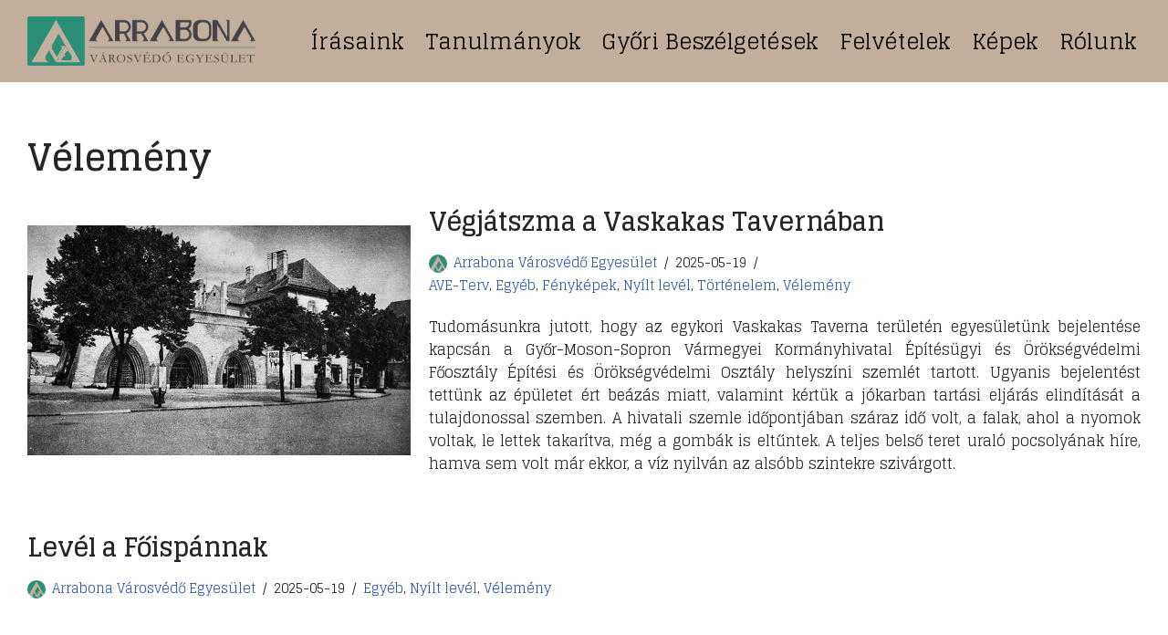

--- FILE ---
content_type: text/html; charset=UTF-8
request_url: https://arrabona-varosvedo.hu/category/velemeny/
body_size: 22994
content:
<!DOCTYPE html>
<html lang="hu">

<head>
	
	<meta charset="UTF-8">
	<meta name="viewport" content="width=device-width, initial-scale=1, minimum-scale=1">
	<link rel="profile" href="http://gmpg.org/xfn/11">
		<title>Vélemény &#8211; ARRABONA Városvédő Egyesület</title>
<meta name='robots' content='max-image-preview:large' />
<link rel='dns-prefetch' href='//fonts.googleapis.com' />
<link rel="alternate" type="application/rss+xml" title="ARRABONA Városvédő Egyesület &raquo; hírcsatorna" href="https://arrabona-varosvedo.hu/feed/" />
<link rel="alternate" type="application/rss+xml" title="ARRABONA Városvédő Egyesület &raquo; hozzászólás hírcsatorna" href="https://arrabona-varosvedo.hu/comments/feed/" />
<link rel="alternate" type="application/rss+xml" title="ARRABONA Városvédő Egyesület &raquo; Vélemény kategória hírcsatorna" href="https://arrabona-varosvedo.hu/category/velemeny/feed/" />
<style id='wp-img-auto-sizes-contain-inline-css' type='text/css'>
img:is([sizes=auto i],[sizes^="auto," i]){contain-intrinsic-size:3000px 1500px}
/*# sourceURL=wp-img-auto-sizes-contain-inline-css */
</style>
<style id='wp-emoji-styles-inline-css' type='text/css'>

	img.wp-smiley, img.emoji {
		display: inline !important;
		border: none !important;
		box-shadow: none !important;
		height: 1em !important;
		width: 1em !important;
		margin: 0 0.07em !important;
		vertical-align: -0.1em !important;
		background: none !important;
		padding: 0 !important;
	}
/*# sourceURL=wp-emoji-styles-inline-css */
</style>
<style id='classic-theme-styles-inline-css' type='text/css'>
/*! This file is auto-generated */
.wp-block-button__link{color:#fff;background-color:#32373c;border-radius:9999px;box-shadow:none;text-decoration:none;padding:calc(.667em + 2px) calc(1.333em + 2px);font-size:1.125em}.wp-block-file__button{background:#32373c;color:#fff;text-decoration:none}
/*# sourceURL=/wp-includes/css/classic-themes.min.css */
</style>
<link rel='stylesheet' id='wp-components-css' href='https://arrabona-varosvedo.hu/wp-includes/css/dist/components/style.min.css?ver=6.9' type='text/css' media='all' />
<link rel='stylesheet' id='wp-preferences-css' href='https://arrabona-varosvedo.hu/wp-includes/css/dist/preferences/style.min.css?ver=6.9' type='text/css' media='all' />
<link rel='stylesheet' id='wp-block-editor-css' href='https://arrabona-varosvedo.hu/wp-includes/css/dist/block-editor/style.min.css?ver=6.9' type='text/css' media='all' />
<link rel='stylesheet' id='popup-maker-block-library-style-css' href='https://arrabona-varosvedo.hu/wp-content/plugins/popup-maker/dist/packages/block-library-style.css?ver=dbea705cfafe089d65f1' type='text/css' media='all' />
<style id='global-styles-inline-css' type='text/css'>
:root{--wp--preset--aspect-ratio--square: 1;--wp--preset--aspect-ratio--4-3: 4/3;--wp--preset--aspect-ratio--3-4: 3/4;--wp--preset--aspect-ratio--3-2: 3/2;--wp--preset--aspect-ratio--2-3: 2/3;--wp--preset--aspect-ratio--16-9: 16/9;--wp--preset--aspect-ratio--9-16: 9/16;--wp--preset--color--black: #000000;--wp--preset--color--cyan-bluish-gray: #abb8c3;--wp--preset--color--white: #ffffff;--wp--preset--color--pale-pink: #f78da7;--wp--preset--color--vivid-red: #cf2e2e;--wp--preset--color--luminous-vivid-orange: #ff6900;--wp--preset--color--luminous-vivid-amber: #fcb900;--wp--preset--color--light-green-cyan: #7bdcb5;--wp--preset--color--vivid-green-cyan: #00d084;--wp--preset--color--pale-cyan-blue: #8ed1fc;--wp--preset--color--vivid-cyan-blue: #0693e3;--wp--preset--color--vivid-purple: #9b51e0;--wp--preset--color--neve-link-color: var(--nv-primary-accent);--wp--preset--color--neve-link-hover-color: var(--nv-secondary-accent);--wp--preset--color--nv-site-bg: var(--nv-site-bg);--wp--preset--color--nv-light-bg: var(--nv-light-bg);--wp--preset--color--nv-dark-bg: var(--nv-dark-bg);--wp--preset--color--neve-text-color: var(--nv-text-color);--wp--preset--color--nv-text-dark-bg: var(--nv-text-dark-bg);--wp--preset--color--nv-c-1: var(--nv-c-1);--wp--preset--color--nv-c-2: var(--nv-c-2);--wp--preset--gradient--vivid-cyan-blue-to-vivid-purple: linear-gradient(135deg,rgb(6,147,227) 0%,rgb(155,81,224) 100%);--wp--preset--gradient--light-green-cyan-to-vivid-green-cyan: linear-gradient(135deg,rgb(122,220,180) 0%,rgb(0,208,130) 100%);--wp--preset--gradient--luminous-vivid-amber-to-luminous-vivid-orange: linear-gradient(135deg,rgb(252,185,0) 0%,rgb(255,105,0) 100%);--wp--preset--gradient--luminous-vivid-orange-to-vivid-red: linear-gradient(135deg,rgb(255,105,0) 0%,rgb(207,46,46) 100%);--wp--preset--gradient--very-light-gray-to-cyan-bluish-gray: linear-gradient(135deg,rgb(238,238,238) 0%,rgb(169,184,195) 100%);--wp--preset--gradient--cool-to-warm-spectrum: linear-gradient(135deg,rgb(74,234,220) 0%,rgb(151,120,209) 20%,rgb(207,42,186) 40%,rgb(238,44,130) 60%,rgb(251,105,98) 80%,rgb(254,248,76) 100%);--wp--preset--gradient--blush-light-purple: linear-gradient(135deg,rgb(255,206,236) 0%,rgb(152,150,240) 100%);--wp--preset--gradient--blush-bordeaux: linear-gradient(135deg,rgb(254,205,165) 0%,rgb(254,45,45) 50%,rgb(107,0,62) 100%);--wp--preset--gradient--luminous-dusk: linear-gradient(135deg,rgb(255,203,112) 0%,rgb(199,81,192) 50%,rgb(65,88,208) 100%);--wp--preset--gradient--pale-ocean: linear-gradient(135deg,rgb(255,245,203) 0%,rgb(182,227,212) 50%,rgb(51,167,181) 100%);--wp--preset--gradient--electric-grass: linear-gradient(135deg,rgb(202,248,128) 0%,rgb(113,206,126) 100%);--wp--preset--gradient--midnight: linear-gradient(135deg,rgb(2,3,129) 0%,rgb(40,116,252) 100%);--wp--preset--font-size--small: 13px;--wp--preset--font-size--medium: 20px;--wp--preset--font-size--large: 36px;--wp--preset--font-size--x-large: 42px;--wp--preset--spacing--20: 0.44rem;--wp--preset--spacing--30: 0.67rem;--wp--preset--spacing--40: 1rem;--wp--preset--spacing--50: 1.5rem;--wp--preset--spacing--60: 2.25rem;--wp--preset--spacing--70: 3.38rem;--wp--preset--spacing--80: 5.06rem;--wp--preset--shadow--natural: 6px 6px 9px rgba(0, 0, 0, 0.2);--wp--preset--shadow--deep: 12px 12px 50px rgba(0, 0, 0, 0.4);--wp--preset--shadow--sharp: 6px 6px 0px rgba(0, 0, 0, 0.2);--wp--preset--shadow--outlined: 6px 6px 0px -3px rgb(255, 255, 255), 6px 6px rgb(0, 0, 0);--wp--preset--shadow--crisp: 6px 6px 0px rgb(0, 0, 0);}:where(.is-layout-flex){gap: 0.5em;}:where(.is-layout-grid){gap: 0.5em;}body .is-layout-flex{display: flex;}.is-layout-flex{flex-wrap: wrap;align-items: center;}.is-layout-flex > :is(*, div){margin: 0;}body .is-layout-grid{display: grid;}.is-layout-grid > :is(*, div){margin: 0;}:where(.wp-block-columns.is-layout-flex){gap: 2em;}:where(.wp-block-columns.is-layout-grid){gap: 2em;}:where(.wp-block-post-template.is-layout-flex){gap: 1.25em;}:where(.wp-block-post-template.is-layout-grid){gap: 1.25em;}.has-black-color{color: var(--wp--preset--color--black) !important;}.has-cyan-bluish-gray-color{color: var(--wp--preset--color--cyan-bluish-gray) !important;}.has-white-color{color: var(--wp--preset--color--white) !important;}.has-pale-pink-color{color: var(--wp--preset--color--pale-pink) !important;}.has-vivid-red-color{color: var(--wp--preset--color--vivid-red) !important;}.has-luminous-vivid-orange-color{color: var(--wp--preset--color--luminous-vivid-orange) !important;}.has-luminous-vivid-amber-color{color: var(--wp--preset--color--luminous-vivid-amber) !important;}.has-light-green-cyan-color{color: var(--wp--preset--color--light-green-cyan) !important;}.has-vivid-green-cyan-color{color: var(--wp--preset--color--vivid-green-cyan) !important;}.has-pale-cyan-blue-color{color: var(--wp--preset--color--pale-cyan-blue) !important;}.has-vivid-cyan-blue-color{color: var(--wp--preset--color--vivid-cyan-blue) !important;}.has-vivid-purple-color{color: var(--wp--preset--color--vivid-purple) !important;}.has-neve-link-color-color{color: var(--wp--preset--color--neve-link-color) !important;}.has-neve-link-hover-color-color{color: var(--wp--preset--color--neve-link-hover-color) !important;}.has-nv-site-bg-color{color: var(--wp--preset--color--nv-site-bg) !important;}.has-nv-light-bg-color{color: var(--wp--preset--color--nv-light-bg) !important;}.has-nv-dark-bg-color{color: var(--wp--preset--color--nv-dark-bg) !important;}.has-neve-text-color-color{color: var(--wp--preset--color--neve-text-color) !important;}.has-nv-text-dark-bg-color{color: var(--wp--preset--color--nv-text-dark-bg) !important;}.has-nv-c-1-color{color: var(--wp--preset--color--nv-c-1) !important;}.has-nv-c-2-color{color: var(--wp--preset--color--nv-c-2) !important;}.has-black-background-color{background-color: var(--wp--preset--color--black) !important;}.has-cyan-bluish-gray-background-color{background-color: var(--wp--preset--color--cyan-bluish-gray) !important;}.has-white-background-color{background-color: var(--wp--preset--color--white) !important;}.has-pale-pink-background-color{background-color: var(--wp--preset--color--pale-pink) !important;}.has-vivid-red-background-color{background-color: var(--wp--preset--color--vivid-red) !important;}.has-luminous-vivid-orange-background-color{background-color: var(--wp--preset--color--luminous-vivid-orange) !important;}.has-luminous-vivid-amber-background-color{background-color: var(--wp--preset--color--luminous-vivid-amber) !important;}.has-light-green-cyan-background-color{background-color: var(--wp--preset--color--light-green-cyan) !important;}.has-vivid-green-cyan-background-color{background-color: var(--wp--preset--color--vivid-green-cyan) !important;}.has-pale-cyan-blue-background-color{background-color: var(--wp--preset--color--pale-cyan-blue) !important;}.has-vivid-cyan-blue-background-color{background-color: var(--wp--preset--color--vivid-cyan-blue) !important;}.has-vivid-purple-background-color{background-color: var(--wp--preset--color--vivid-purple) !important;}.has-neve-link-color-background-color{background-color: var(--wp--preset--color--neve-link-color) !important;}.has-neve-link-hover-color-background-color{background-color: var(--wp--preset--color--neve-link-hover-color) !important;}.has-nv-site-bg-background-color{background-color: var(--wp--preset--color--nv-site-bg) !important;}.has-nv-light-bg-background-color{background-color: var(--wp--preset--color--nv-light-bg) !important;}.has-nv-dark-bg-background-color{background-color: var(--wp--preset--color--nv-dark-bg) !important;}.has-neve-text-color-background-color{background-color: var(--wp--preset--color--neve-text-color) !important;}.has-nv-text-dark-bg-background-color{background-color: var(--wp--preset--color--nv-text-dark-bg) !important;}.has-nv-c-1-background-color{background-color: var(--wp--preset--color--nv-c-1) !important;}.has-nv-c-2-background-color{background-color: var(--wp--preset--color--nv-c-2) !important;}.has-black-border-color{border-color: var(--wp--preset--color--black) !important;}.has-cyan-bluish-gray-border-color{border-color: var(--wp--preset--color--cyan-bluish-gray) !important;}.has-white-border-color{border-color: var(--wp--preset--color--white) !important;}.has-pale-pink-border-color{border-color: var(--wp--preset--color--pale-pink) !important;}.has-vivid-red-border-color{border-color: var(--wp--preset--color--vivid-red) !important;}.has-luminous-vivid-orange-border-color{border-color: var(--wp--preset--color--luminous-vivid-orange) !important;}.has-luminous-vivid-amber-border-color{border-color: var(--wp--preset--color--luminous-vivid-amber) !important;}.has-light-green-cyan-border-color{border-color: var(--wp--preset--color--light-green-cyan) !important;}.has-vivid-green-cyan-border-color{border-color: var(--wp--preset--color--vivid-green-cyan) !important;}.has-pale-cyan-blue-border-color{border-color: var(--wp--preset--color--pale-cyan-blue) !important;}.has-vivid-cyan-blue-border-color{border-color: var(--wp--preset--color--vivid-cyan-blue) !important;}.has-vivid-purple-border-color{border-color: var(--wp--preset--color--vivid-purple) !important;}.has-neve-link-color-border-color{border-color: var(--wp--preset--color--neve-link-color) !important;}.has-neve-link-hover-color-border-color{border-color: var(--wp--preset--color--neve-link-hover-color) !important;}.has-nv-site-bg-border-color{border-color: var(--wp--preset--color--nv-site-bg) !important;}.has-nv-light-bg-border-color{border-color: var(--wp--preset--color--nv-light-bg) !important;}.has-nv-dark-bg-border-color{border-color: var(--wp--preset--color--nv-dark-bg) !important;}.has-neve-text-color-border-color{border-color: var(--wp--preset--color--neve-text-color) !important;}.has-nv-text-dark-bg-border-color{border-color: var(--wp--preset--color--nv-text-dark-bg) !important;}.has-nv-c-1-border-color{border-color: var(--wp--preset--color--nv-c-1) !important;}.has-nv-c-2-border-color{border-color: var(--wp--preset--color--nv-c-2) !important;}.has-vivid-cyan-blue-to-vivid-purple-gradient-background{background: var(--wp--preset--gradient--vivid-cyan-blue-to-vivid-purple) !important;}.has-light-green-cyan-to-vivid-green-cyan-gradient-background{background: var(--wp--preset--gradient--light-green-cyan-to-vivid-green-cyan) !important;}.has-luminous-vivid-amber-to-luminous-vivid-orange-gradient-background{background: var(--wp--preset--gradient--luminous-vivid-amber-to-luminous-vivid-orange) !important;}.has-luminous-vivid-orange-to-vivid-red-gradient-background{background: var(--wp--preset--gradient--luminous-vivid-orange-to-vivid-red) !important;}.has-very-light-gray-to-cyan-bluish-gray-gradient-background{background: var(--wp--preset--gradient--very-light-gray-to-cyan-bluish-gray) !important;}.has-cool-to-warm-spectrum-gradient-background{background: var(--wp--preset--gradient--cool-to-warm-spectrum) !important;}.has-blush-light-purple-gradient-background{background: var(--wp--preset--gradient--blush-light-purple) !important;}.has-blush-bordeaux-gradient-background{background: var(--wp--preset--gradient--blush-bordeaux) !important;}.has-luminous-dusk-gradient-background{background: var(--wp--preset--gradient--luminous-dusk) !important;}.has-pale-ocean-gradient-background{background: var(--wp--preset--gradient--pale-ocean) !important;}.has-electric-grass-gradient-background{background: var(--wp--preset--gradient--electric-grass) !important;}.has-midnight-gradient-background{background: var(--wp--preset--gradient--midnight) !important;}.has-small-font-size{font-size: var(--wp--preset--font-size--small) !important;}.has-medium-font-size{font-size: var(--wp--preset--font-size--medium) !important;}.has-large-font-size{font-size: var(--wp--preset--font-size--large) !important;}.has-x-large-font-size{font-size: var(--wp--preset--font-size--x-large) !important;}
:where(.wp-block-post-template.is-layout-flex){gap: 1.25em;}:where(.wp-block-post-template.is-layout-grid){gap: 1.25em;}
:where(.wp-block-term-template.is-layout-flex){gap: 1.25em;}:where(.wp-block-term-template.is-layout-grid){gap: 1.25em;}
:where(.wp-block-columns.is-layout-flex){gap: 2em;}:where(.wp-block-columns.is-layout-grid){gap: 2em;}
:root :where(.wp-block-pullquote){font-size: 1.5em;line-height: 1.6;}
/*# sourceURL=global-styles-inline-css */
</style>
<link rel='stylesheet' id='prettyphotocss-css' href='https://arrabona-varosvedo.hu/wp-content/plugins/awesome-wp-image-gallery/css/prettyPhoto.css?ver=6.9' type='text/css' media='all' />
<link rel='stylesheet' id='image-gallery-css' href='https://arrabona-varosvedo.hu/wp-content/plugins/awesome-wp-image-gallery/css/image-gallery.css?ver=6.9' type='text/css' media='all' />
<link rel='stylesheet' id='neve-style-css' href='https://arrabona-varosvedo.hu/wp-content/themes/neve/style-main-new.min.css?ver=3.7.5' type='text/css' media='all' />
<style id='neve-style-inline-css' type='text/css'>
.nv-meta-list li.meta:not(:last-child):after { content:"/" }.nv-meta-list .no-mobile{
			display:none;
		}.nv-meta-list li.last::after{
			content: ""!important;
		}@media (min-width: 769px) {
			.nv-meta-list .no-mobile {
				display: inline-block;
			}
			.nv-meta-list li.last:not(:last-child)::after {
		 		content: "/" !important;
			}
		}
 :root{ --container: 748px;--postwidth:100%; --primarybtnbg: #c7c7c7; --primarybtnhoverbg: #318c76; --primarybtncolor: #318c76; --primarybtnhovercolor: #ffffff; --secondarybtnhovercolor: #676767;--primarybtnborderradius:3px;--secondarybtnborderradius:3px;--primarybtnborderwidth:1px;--btnpadding:13px 15px;--primarybtnpadding:calc(13px - 1px) calc(15px - 1px);--secondarybtnpadding:13px 15px; --btnlineheight: 1.6em; --btntexttransform: none; --bodyfontfamily: Glegoo; --bodyfontsize: 15px; --bodylineheight: 1.6em; --bodyletterspacing: 0px; --bodyfontweight: 400; --bodytexttransform: none; --headingsfontfamily: Glegoo; --h1fontsize: 36px; --h1fontweight: 700; --h1lineheight: 1.2; --h1letterspacing: 0px; --h1texttransform: none; --h2fontsize: 28px; --h2fontweight: 700; --h2lineheight: 1.3; --h2letterspacing: 0px; --h2texttransform: none; --h3fontsize: 24px; --h3fontweight: 700; --h3lineheight: 1.4; --h3letterspacing: 0px; --h3texttransform: none; --h4fontsize: 20px; --h4fontweight: 700; --h4lineheight: 1.6; --h4letterspacing: 0px; --h4texttransform: none; --h5fontsize: 16px; --h5fontweight: 700; --h5lineheight: 1.6; --h5letterspacing: 0px; --h5texttransform: none; --h6fontsize: 14px; --h6fontweight: 700; --h6lineheight: 1.6; --h6letterspacing: 0px; --h6texttransform: none;--formfieldborderwidth:2px;--formfieldborderradius:3px; --formfieldbgcolor: var(--nv-site-bg); --formfieldbordercolor: #dddddd; --formfieldcolor: var(--nv-text-color);--formfieldpadding:10px 12px; } .has-neve-button-color-color{ color: #c7c7c7!important; } .has-neve-button-color-background-color{ background-color: #c7c7c7!important; } .single-post-container .alignfull > [class*="__inner-container"], .single-post-container .alignwide > [class*="__inner-container"]{ max-width:718px } .nv-meta-list{ --avatarsize: 20px; } .single .nv-meta-list{ --avatarsize: 20px; } .nv-is-boxed.nv-comments-wrap{ --padding:20px; } .nv-is-boxed.comment-respond{ --padding:20px; } .single:not(.single-product), .page{ --c-vspace:0 0 0 0;; } .global-styled{ --bgcolor: var(--nv-site-bg); } .header-top{ --rowbcolor: var(--nv-light-bg); --color: var(--nv-text-color); --bgcolor: #ffffff; } .header-main{ --rowbcolor: var(--nv-light-bg); --color: var(--nv-text-color); --bgcolor: #c2ae9d; } .header-bottom{ --rowbcolor: var(--nv-light-bg); --color: var(--nv-text-color); --bgcolor: #ffffff; } .header-menu-sidebar-bg{ --justify: flex-start; --textalign: left;--flexg: 1;--wrapdropdownwidth: auto; --color: var(--nv-text-color); --bgcolor: #ffffff; } .builder-item--logo{ --maxwidth: 200px; --fs: 24px;--padding:10px 0;--margin:0; --textalign: left;--justify: flex-start; } .builder-item--nav-icon,.header-menu-sidebar .close-sidebar-panel .navbar-toggle{ --borderradius:3px;--borderwidth:1px; } .builder-item--nav-icon{ --label-margin:0 5px 0 0;;--padding:10px 15px;--margin:0; } .builder-item--primary-menu{ --color: #000000; --hovercolor: #2a9179; --hovertextcolor: var(--nv-text-color); --activecolor: #000000; --spacing: 20px; --height: 25px;--padding:0;--margin:0; --fontfamily: Glegoo; --fontsize: 1em; --lineheight: 1.6em; --letterspacing: 0px; --fontweight: 500; --texttransform: capitalize; --iconsize: 1em; } .hfg-is-group.has-primary-menu .inherit-ff{ --inheritedff: Glegoo; --inheritedfw: 500; } .builder-item--header_search{ --height: 40px;--formfieldborderwidth:2px;--formfieldborderradius:2px;--padding:0;--margin:0; } .footer-top-inner .row{ grid-template-columns:1fr 1fr 1fr; --valign: flex-start; } .footer-top{ --rowbcolor: var(--nv-light-bg); --color: var(--nv-text-color); --bgcolor: #2a9179; } .footer-main-inner .row{ grid-template-columns:1fr 1fr 1fr; --valign: flex-start; } .footer-main{ --rowbcolor: var(--nv-light-bg); --color: var(--nv-text-color); --bgcolor: var(--nv-site-bg); } .footer-bottom-inner .row{ grid-template-columns:1fr 1fr 1fr; --valign: flex-start; } .footer-bottom{ --rowbwidth:0px; --rowbcolor: var(--nv-light-bg); --color: var(--nv-text-color); --bgcolor: #2a9179; } .builder-item--footer-one-widgets{ --padding:0;--margin:0; --textalign: left;--justify: flex-start; } .builder-item--footer-two-widgets{ --padding:0;--margin:0; --textalign: center;--justify: center; } .builder-item--footer-three-widgets{ --padding:0;--margin:0; --textalign: center;--justify: center; } @media(min-width: 576px){ :root{ --container: 992px;--postwidth:100%;--btnpadding:13px 15px;--primarybtnpadding:calc(13px - 1px) calc(15px - 1px);--secondarybtnpadding:13px 15px; --btnlineheight: 1.6em; --bodyfontsize: 16px; --bodylineheight: 1.6em; --bodyletterspacing: 0px; --h1fontsize: 38px; --h1lineheight: 1.2; --h1letterspacing: 0px; --h2fontsize: 30px; --h2lineheight: 1.2; --h2letterspacing: 0px; --h3fontsize: 26px; --h3lineheight: 1.4; --h3letterspacing: 0px; --h4fontsize: 22px; --h4lineheight: 1.5; --h4letterspacing: 0px; --h5fontsize: 18px; --h5lineheight: 1.6; --h5letterspacing: 0px; --h6fontsize: 14px; --h6lineheight: 1.6; --h6letterspacing: 0px; } .single-post-container .alignfull > [class*="__inner-container"], .single-post-container .alignwide > [class*="__inner-container"]{ max-width:962px } .nv-meta-list{ --avatarsize: 20px; } .single .nv-meta-list{ --avatarsize: 20px; } .nv-is-boxed.nv-comments-wrap{ --padding:30px; } .nv-is-boxed.comment-respond{ --padding:30px; } .single:not(.single-product), .page{ --c-vspace:0 0 0 0;; } .header-menu-sidebar-bg{ --justify: flex-start; --textalign: left;--flexg: 1;--wrapdropdownwidth: auto; } .builder-item--logo{ --maxwidth: 120px; --fs: 24px;--padding:10px 0;--margin:0; --textalign: left;--justify: flex-start; } .builder-item--nav-icon{ --label-margin:0 5px 0 0;;--padding:10px 15px;--margin:0; } .builder-item--primary-menu{ --spacing: 20px; --height: 25px;--padding:0;--margin:0; --fontsize: 1em; --lineheight: 1.6em; --letterspacing: 0px; --iconsize: 1em; } .builder-item--header_search{ --height: 40px;--formfieldborderwidth:2px;--formfieldborderradius:2px;--padding:0;--margin:0; } .footer-bottom{ --rowbwidth:0px; } .builder-item--footer-one-widgets{ --padding:0;--margin:0; --textalign: center;--justify: center; } .builder-item--footer-two-widgets{ --padding:0;--margin:0; --textalign: center;--justify: center; } .builder-item--footer-three-widgets{ --padding:0;--margin:0; --textalign: center;--justify: center; } }@media(min-width: 960px){ :root{ --container: 1250px;--postwidth:100%;--btnpadding:13px 15px;--primarybtnpadding:calc(13px - 1px) calc(15px - 1px);--secondarybtnpadding:13px 15px; --btnlineheight: 1.6em; --bodyfontsize: 16px; --bodylineheight: 1.6em; --bodyletterspacing: 0px; --h1fontsize: 40px; --h1lineheight: 1.1; --h1letterspacing: 0px; --h2fontsize: 32px; --h2lineheight: 1.2; --h2letterspacing: 0px; --h3fontsize: 28px; --h3lineheight: 1.4; --h3letterspacing: 0px; --h4fontsize: 24px; --h4lineheight: 1.5; --h4letterspacing: 0px; --h5fontsize: 20px; --h5lineheight: 1.6; --h5letterspacing: 0px; --h6fontsize: 16px; --h6lineheight: 1.6; --h6letterspacing: 0px; } body:not(.single):not(.archive):not(.blog):not(.search):not(.error404) .neve-main > .container .col, body.post-type-archive-course .neve-main > .container .col, body.post-type-archive-llms_membership .neve-main > .container .col{ max-width: 100%; } body:not(.single):not(.archive):not(.blog):not(.search):not(.error404) .nv-sidebar-wrap, body.post-type-archive-course .nv-sidebar-wrap, body.post-type-archive-llms_membership .nv-sidebar-wrap{ max-width: 0%; } .neve-main > .archive-container .nv-index-posts.col{ max-width: 100%; } .neve-main > .archive-container .nv-sidebar-wrap{ max-width: 0%; } .neve-main > .single-post-container .nv-single-post-wrap.col{ max-width: 70%; } .single-post-container .alignfull > [class*="__inner-container"], .single-post-container .alignwide > [class*="__inner-container"]{ max-width:845px } .container-fluid.single-post-container .alignfull > [class*="__inner-container"], .container-fluid.single-post-container .alignwide > [class*="__inner-container"]{ max-width:calc(70% + 15px) } .neve-main > .single-post-container .nv-sidebar-wrap{ max-width: 30%; } .nv-meta-list{ --avatarsize: 20px; } .single .nv-meta-list{ --avatarsize: 20px; } .nv-is-boxed.nv-comments-wrap{ --padding:40px; } .nv-is-boxed.comment-respond{ --padding:40px; } .single:not(.single-product), .page{ --c-vspace:0 0 0 0;; } .header-main{ --height:70px; } .header-menu-sidebar-bg{ --justify: flex-start; --textalign: left;--flexg: 1;--wrapdropdownwidth: auto; } .builder-item--logo{ --maxwidth: 250px; --fs: 24px;--padding:10px 0;--margin:0; --textalign: left;--justify: flex-start; } .builder-item--nav-icon{ --label-margin:0 5px 0 0;;--padding:10px 15px;--margin:0; } .builder-item--primary-menu{ --spacing: 15px; --height: 25px;--padding:0;--margin:0; --fontsize: 1.5em; --lineheight: 1.6em; --letterspacing: 0px; --iconsize: 1.5em; } .builder-item--header_search{ --height: 40px;--formfieldborderwidth:2px;--formfieldborderradius:2px;--padding:0;--margin:0; } .footer-top{ --height:350px; } .footer-bottom{ --rowbwidth:0px; } .builder-item--footer-one-widgets{ --padding:0;--margin:0; --textalign: left;--justify: flex-start; } .builder-item--footer-two-widgets{ --padding:0 0 30% 0;;--margin:0; --textalign: right;--justify: flex-end; } .builder-item--footer-three-widgets{ --padding:0 0 37% 0;;--margin:0; --textalign: center;--justify: center; } }.nv-content-wrap .elementor a:not(.button):not(.wp-block-file__button){ text-decoration: none; }:root{--nv-primary-accent:#2f5aae;--nv-secondary-accent:#2f5aae;--nv-site-bg:#ffffff;--nv-light-bg:#f4f5f7;--nv-dark-bg:#121212;--nv-text-color:#272626;--nv-text-dark-bg:#ffffff;--nv-c-1:#9463ae;--nv-c-2:#be574b;--nv-fallback-ff:Arial, Helvetica, sans-serif;}
:root{--e-global-color-nvprimaryaccent:#2f5aae;--e-global-color-nvsecondaryaccent:#2f5aae;--e-global-color-nvsitebg:#ffffff;--e-global-color-nvlightbg:#f4f5f7;--e-global-color-nvdarkbg:#121212;--e-global-color-nvtextcolor:#272626;--e-global-color-nvtextdarkbg:#ffffff;--e-global-color-nvc1:#9463ae;--e-global-color-nvc2:#be574b;}
/*# sourceURL=neve-style-inline-css */
</style>
<link rel='stylesheet' id='neve-google-font-glegoo-css' href='//fonts.googleapis.com/css?family=Glegoo%3A500%2C400%2C700&#038;display=swap&#038;ver=3.7.5' type='text/css' media='all' />
<script type="text/javascript" src="https://arrabona-varosvedo.hu/wp-includes/js/jquery/jquery.min.js?ver=3.7.1" id="jquery-core-js"></script>
<script type="text/javascript" src="https://arrabona-varosvedo.hu/wp-includes/js/jquery/jquery-migrate.min.js?ver=3.4.1" id="jquery-migrate-js"></script>
<script type="text/javascript" src="https://arrabona-varosvedo.hu/wp-content/plugins/awesome-wp-image-gallery/js/jquery.prettyPhoto.js?ver=6.9" id="prettyphotojs-js"></script>
<script type="text/javascript" src="https://arrabona-varosvedo.hu/wp-content/plugins/awesome-wp-image-gallery/js/pretiphoto.js?ver=6.9" id="customjs-js"></script>
<link rel="https://api.w.org/" href="https://arrabona-varosvedo.hu/wp-json/" /><link rel="alternate" title="JSON" type="application/json" href="https://arrabona-varosvedo.hu/wp-json/wp/v2/categories/575" /><link rel="EditURI" type="application/rsd+xml" title="RSD" href="https://arrabona-varosvedo.hu/xmlrpc.php?rsd" />
<meta name="generator" content="WordPress 6.9" />
<!-- Begin Fix Facebook Like WordPress Plugin -->
<meta property="og:title" content="Végjátszma a Vaskakas Tavernában"/>
<meta property="og:type" content=""/>
<meta property="og:url" content="https://arrabona-varosvedo.hu/2025/05/19/vegjatszma-a-vaskakas-tavernaban/"/>
<meta property="og:image" content="https://arrabona-varosvedo.hu/wp-content/uploads/2025/05/beazas-1-768x1024.jpg"/>
<meta property="og:site_name" content="ARRABONA Városvédő Egyesület"/>
<meta property="fb:admins" content=""/>
<!-- End Fix Facebook Like WordPress Plugin -->
<!-- Analytics by WP Statistics - https://wp-statistics.com -->
<meta name="generator" content="Elementor 3.34.2; features: additional_custom_breakpoints; settings: css_print_method-external, google_font-enabled, font_display-auto">
			<style>
				.e-con.e-parent:nth-of-type(n+4):not(.e-lazyloaded):not(.e-no-lazyload),
				.e-con.e-parent:nth-of-type(n+4):not(.e-lazyloaded):not(.e-no-lazyload) * {
					background-image: none !important;
				}
				@media screen and (max-height: 1024px) {
					.e-con.e-parent:nth-of-type(n+3):not(.e-lazyloaded):not(.e-no-lazyload),
					.e-con.e-parent:nth-of-type(n+3):not(.e-lazyloaded):not(.e-no-lazyload) * {
						background-image: none !important;
					}
				}
				@media screen and (max-height: 640px) {
					.e-con.e-parent:nth-of-type(n+2):not(.e-lazyloaded):not(.e-no-lazyload),
					.e-con.e-parent:nth-of-type(n+2):not(.e-lazyloaded):not(.e-no-lazyload) * {
						background-image: none !important;
					}
				}
			</style>
			<link rel="icon" href="https://arrabona-varosvedo.hu/wp-content/uploads/2019/12/cropped-AVE-logo-2020___-32x32.png" sizes="32x32" />
<link rel="icon" href="https://arrabona-varosvedo.hu/wp-content/uploads/2019/12/cropped-AVE-logo-2020___-192x192.png" sizes="192x192" />
<link rel="apple-touch-icon" href="https://arrabona-varosvedo.hu/wp-content/uploads/2019/12/cropped-AVE-logo-2020___-180x180.png" />
<meta name="msapplication-TileImage" content="https://arrabona-varosvedo.hu/wp-content/uploads/2019/12/cropped-AVE-logo-2020___-270x270.png" />
		<style type="text/css" id="wp-custom-css">
			.post .entry-content, .entry-summary {
		text-align: justify;
}

.elementor-widget-wrap{
	margin: auto;
}

blockquote {
	border-color: #2a9179
}

.pum-content + .pum-close, .pum-theme-default-theme .pum-content + .pum-close {
	background-color: #3E8E77;
}		</style>
		
	</head>

<body  class="archive category category-velemeny category-575 wp-custom-logo wp-theme-neve  nv-blog-default nv-sidebar-full-width menu_sidebar_dropdown elementor-default elementor-kit-2495" id="neve_body"  >
<div class="wrapper">
	
	<header class="header"  >
		<a class="neve-skip-link show-on-focus" href="#content" >
			Skip to content		</a>
		<div id="header-grid"  class="hfg_header site-header">
	
<nav class="header--row header-main hide-on-mobile hide-on-tablet layout-full-contained nv-navbar header--row"
	data-row-id="main" data-show-on="desktop">

	<div
		class="header--row-inner header-main-inner">
		<div class="container">
			<div
				class="row row--wrapper"
				data-section="hfg_header_layout_main" >
				<div class="hfg-slot left"><div class="builder-item desktop-left"><div class="item--inner builder-item--logo"
		data-section="title_tagline"
		data-item-id="logo">
	
<div class="site-logo">
	<a class="brand" href="https://arrabona-varosvedo.hu/" title="← ARRABONA Városvédő Egyesület"
			aria-label="ARRABONA Városvédő Egyesület" rel="home"><img fetchpriority="high" width="1388" height="300" src="https://arrabona-varosvedo.hu/wp-content/uploads/2019/12/cropped-AVE-logo-2020_1.png" class="neve-site-logo skip-lazy" alt="" data-variant="logo" decoding="async" srcset="https://arrabona-varosvedo.hu/wp-content/uploads/2019/12/cropped-AVE-logo-2020_1.png 1388w, https://arrabona-varosvedo.hu/wp-content/uploads/2019/12/cropped-AVE-logo-2020_1-1024x221.png 1024w" sizes="(max-width: 1388px) 100vw, 1388px" /></a></div>
	</div>

</div></div><div class="hfg-slot right"><div class="builder-item has-nav"><div class="item--inner builder-item--primary-menu has_menu"
		data-section="header_menu_primary"
		data-item-id="primary-menu">
	<div class="nv-nav-wrap">
	<div role="navigation" class="nav-menu-primary style-full-height m-style"
			aria-label="Primary Menu">

		<ul id="nv-primary-navigation-main" class="primary-menu-ul nav-ul menu-desktop"><li id="menu-item-2182" class="menu-item menu-item-type-custom menu-item-object-custom menu-item-home menu-item-2182"><div class="wrap"><a href="http://arrabona-varosvedo.hu/">Írásaink</a></div></li>
<li id="menu-item-2183" class="menu-item menu-item-type-post_type menu-item-object-page menu-item-2183"><div class="wrap"><a href="https://arrabona-varosvedo.hu/tanulmanyok/">Tanulmányok</a></div></li>
<li id="menu-item-3590" class="menu-item menu-item-type-post_type menu-item-object-page menu-item-3590"><div class="wrap"><a href="https://arrabona-varosvedo.hu/gyori-beszelgetesek/">Győri beszélgetések</a></div></li>
<li id="menu-item-2720" class="menu-item menu-item-type-post_type menu-item-object-page menu-item-2720"><div class="wrap"><a href="https://arrabona-varosvedo.hu/felvetelek/">Felvételek</a></div></li>
<li id="menu-item-2296" class="menu-item menu-item-type-post_type menu-item-object-page menu-item-2296"><div class="wrap"><a href="https://arrabona-varosvedo.hu/galeria/">Képek</a></div></li>
<li id="menu-item-2185" class="menu-item menu-item-type-post_type menu-item-object-page menu-item-2185"><div class="wrap"><a href="https://arrabona-varosvedo.hu/impressum/">Rólunk</a></div></li>
</ul>	</div>
</div>

	</div>

</div></div>							</div>
		</div>
	</div>
</nav>

<div class="header--row header-top hide-on-desktop layout-full-contained header--row"
	data-row-id="top" data-show-on="mobile">

	<div
		class="header--row-inner header-top-inner">
		<div class="container">
			<div
				class="row row--wrapper"
				data-section="hfg_header_layout_top" >
				<div class="hfg-slot left"><div class="builder-item tablet-left mobile-left"><div class="item--inner builder-item--header_search"
		data-section="header_search"
		data-item-id="header_search">
	<div class="component-wrap search-field">
	<div class="widget widget-search"  style="padding: 0;margin: 8px 2px;"  >
		
<form role="search"
	method="get"
	class="search-form"
	action="https://arrabona-varosvedo.hu/">
	<label>
		<span class="screen-reader-text">Search for...</span>
	</label>
	<input type="search"
		class="search-field"
		aria-label="Search"
		placeholder="Search for..."
		value=""
		name="s"/>
	<button type="submit"
			class="search-submit nv-submit"
			aria-label="Search">
					<span class="nv-search-icon-wrap">
				<span class="nv-icon nv-search" >
				<svg width="15" height="15" viewBox="0 0 1792 1792" xmlns="http://www.w3.org/2000/svg"><path d="M1216 832q0-185-131.5-316.5t-316.5-131.5-316.5 131.5-131.5 316.5 131.5 316.5 316.5 131.5 316.5-131.5 131.5-316.5zm512 832q0 52-38 90t-90 38q-54 0-90-38l-343-342q-179 124-399 124-143 0-273.5-55.5t-225-150-150-225-55.5-273.5 55.5-273.5 150-225 225-150 273.5-55.5 273.5 55.5 225 150 150 225 55.5 273.5q0 220-124 399l343 343q37 37 37 90z" /></svg>
			</span>			</span>
			</button>
	</form>
	</div>
</div>
	</div>

</div></div><div class="hfg-slot right"></div>							</div>
		</div>
	</div>
</div>


<nav class="header--row header-main hide-on-desktop layout-full-contained nv-navbar header--row"
	data-row-id="main" data-show-on="mobile">

	<div
		class="header--row-inner header-main-inner">
		<div class="container">
			<div
				class="row row--wrapper"
				data-section="hfg_header_layout_main" >
				<div class="hfg-slot left"><div class="builder-item tablet-left mobile-left"><div class="item--inner builder-item--logo"
		data-section="title_tagline"
		data-item-id="logo">
	
<div class="site-logo">
	<a class="brand" href="https://arrabona-varosvedo.hu/" title="← ARRABONA Városvédő Egyesület"
			aria-label="ARRABONA Városvédő Egyesület" rel="home"><img fetchpriority="high" width="1388" height="300" src="https://arrabona-varosvedo.hu/wp-content/uploads/2019/12/cropped-AVE-logo-2020_1.png" class="neve-site-logo skip-lazy" alt="" data-variant="logo" decoding="async" srcset="https://arrabona-varosvedo.hu/wp-content/uploads/2019/12/cropped-AVE-logo-2020_1.png 1388w, https://arrabona-varosvedo.hu/wp-content/uploads/2019/12/cropped-AVE-logo-2020_1-1024x221.png 1024w" sizes="(max-width: 1388px) 100vw, 1388px" /></a></div>
	</div>

</div></div><div class="hfg-slot right"><div class="builder-item tablet-left mobile-left"><div class="item--inner builder-item--nav-icon"
		data-section="header_menu_icon"
		data-item-id="nav-icon">
	<div class="menu-mobile-toggle item-button navbar-toggle-wrapper">
	<button type="button" class=" navbar-toggle"
			value="Navigation Menu"
					aria-label="Navigation Menu "
			aria-expanded="false" onclick="if('undefined' !== typeof toggleAriaClick ) { toggleAriaClick() }">
					<span class="bars">
				<span class="icon-bar"></span>
				<span class="icon-bar"></span>
				<span class="icon-bar"></span>
			</span>
					<span class="screen-reader-text">Navigation Menu</span>
	</button>
</div> <!--.navbar-toggle-wrapper-->


	</div>

</div></div>							</div>
		</div>
	</div>
</nav>

<div
		id="header-menu-sidebar" class="header-menu-sidebar tcb menu-sidebar-panel dropdown hfg-pe"
		data-row-id="sidebar">
	<div id="header-menu-sidebar-bg" class="header-menu-sidebar-bg">
				<div id="header-menu-sidebar-inner" class="header-menu-sidebar-inner tcb  container">
						<div class="builder-item has-nav"><div class="item--inner builder-item--primary-menu has_menu"
		data-section="header_menu_primary"
		data-item-id="primary-menu">
	<div class="nv-nav-wrap">
	<div role="navigation" class="nav-menu-primary style-full-height m-style"
			aria-label="Primary Menu">

		<ul id="nv-primary-navigation-sidebar" class="primary-menu-ul nav-ul menu-mobile"><li class="menu-item menu-item-type-custom menu-item-object-custom menu-item-home menu-item-2182"><div class="wrap"><a href="http://arrabona-varosvedo.hu/">Írásaink</a></div></li>
<li class="menu-item menu-item-type-post_type menu-item-object-page menu-item-2183"><div class="wrap"><a href="https://arrabona-varosvedo.hu/tanulmanyok/">Tanulmányok</a></div></li>
<li class="menu-item menu-item-type-post_type menu-item-object-page menu-item-3590"><div class="wrap"><a href="https://arrabona-varosvedo.hu/gyori-beszelgetesek/">Győri beszélgetések</a></div></li>
<li class="menu-item menu-item-type-post_type menu-item-object-page menu-item-2720"><div class="wrap"><a href="https://arrabona-varosvedo.hu/felvetelek/">Felvételek</a></div></li>
<li class="menu-item menu-item-type-post_type menu-item-object-page menu-item-2296"><div class="wrap"><a href="https://arrabona-varosvedo.hu/galeria/">Képek</a></div></li>
<li class="menu-item menu-item-type-post_type menu-item-object-page menu-item-2185"><div class="wrap"><a href="https://arrabona-varosvedo.hu/impressum/">Rólunk</a></div></li>
</ul>	</div>
</div>

	</div>

</div>					</div>
	</div>
</div>
<div class="header-menu-sidebar-overlay hfg-ov hfg-pe" onclick="if('undefined' !== typeof toggleAriaClick ) { toggleAriaClick() }"></div>
</div>
	</header>

	<style>.is-menu-sidebar .header-menu-sidebar { visibility: visible; }.is-menu-sidebar.menu_sidebar_slide_left .header-menu-sidebar { transform: translate3d(0, 0, 0); left: 0; }.is-menu-sidebar.menu_sidebar_slide_right .header-menu-sidebar { transform: translate3d(0, 0, 0); right: 0; }.is-menu-sidebar.menu_sidebar_pull_right .header-menu-sidebar, .is-menu-sidebar.menu_sidebar_pull_left .header-menu-sidebar { transform: translateX(0); }.is-menu-sidebar.menu_sidebar_dropdown .header-menu-sidebar { height: auto; }.is-menu-sidebar.menu_sidebar_dropdown .header-menu-sidebar-inner { max-height: 400px; padding: 20px 0; }.is-menu-sidebar.menu_sidebar_full_canvas .header-menu-sidebar { opacity: 1; }.header-menu-sidebar .menu-item-nav-search { pointer-events: none; }.header-menu-sidebar .menu-item-nav-search .is-menu-sidebar & { pointer-events: unset; }.nav-ul li:focus-within .wrap.active + .sub-menu { opacity: 1; visibility: visible; }.nav-ul li.neve-mega-menu:focus-within .wrap.active + .sub-menu { display: grid; }.nav-ul li > .wrap { display: flex; align-items: center; position: relative; padding: 0 4px; }.nav-ul:not(.menu-mobile):not(.neve-mega-menu) > li > .wrap > a { padding-top: 1px }</style>

	
	<main id="content" class="neve-main">

	<div class="container archive-container">

		
		<div class="row">
						<div class="nv-index-posts blog col">
				<div class="nv-page-title-wrap nv-big-title" >
	<div class="nv-page-title ">
				<h1>Vélemény</h1>
					</div><!--.nv-page-title-->
</div> <!--.nv-page-title-wrap-->
	<div class="posts-wrapper"><article id="post-4397" class="post-4397 post type-post status-publish format-standard has-post-thumbnail hentry category-ave-terv category-egyeb category-fenykepek category-nyilt-level category-tortenelem category-velemeny layout-default col-12  nv-non-grid-article ">

	<div class="article-content-col">
		<div class="content">
			<div class="default-post nv-ft-wrap"><div class="nv-post-thumbnail-wrap img-wrap"><a href="https://arrabona-varosvedo.hu/2025/05/19/vegjatszma-a-vaskakas-tavernaban/" rel="bookmark" title="Végjátszma a Vaskakas Tavernában"><img width="600" height="360" src="https://arrabona-varosvedo.hu/wp-content/uploads/2025/05/0350-Gyor-Sforza-20.jpg" class="skip-lazy wp-post-image" alt="" decoding="async" /></a></div><div class="non-grid-content default-layout-content"><h2 class="blog-entry-title entry-title"><a href="https://arrabona-varosvedo.hu/2025/05/19/vegjatszma-a-vaskakas-tavernaban/" rel="bookmark">Végjátszma a Vaskakas Tavernában</a></h2><ul class="nv-meta-list"><li  class="meta author vcard "><img class="photo" alt="Arrabona Városvédő Egyesület" src="https://secure.gravatar.com/avatar/9ed0b71d356a25adbdf2602f077fb07687e0c63b0087f40c28664c27ba7bf86c?s=20&#038;d=mm&#038;r=g" />&nbsp;<span class="author-name fn"><a href="https://arrabona-varosvedo.hu/author/ave_admin/" title="Posts by Arrabona Városvédő Egyesület" rel="author">Arrabona Városvédő Egyesület</a></span></li><li class="meta date posted-on "><time class="entry-date published" datetime="2025-05-19T22:47:58+00:00" content="2025-05-19">2025-05-19</time><time class="updated" datetime="2025-07-17T18:28:05+00:00">2025-07-17</time></li><li class="meta category last"><a href="https://arrabona-varosvedo.hu/category/ave-terv/" rel="category tag">AVE-Terv</a>, <a href="https://arrabona-varosvedo.hu/category/egyeb/" rel="category tag">Egyéb</a>, <a href="https://arrabona-varosvedo.hu/category/fenykepek/" rel="category tag">Fényképek</a>, <a href="https://arrabona-varosvedo.hu/category/nyilt-level/" rel="category tag">Nyílt levél</a>, <a href="https://arrabona-varosvedo.hu/category/tortenelem/" rel="category tag">Történelem</a>, <a href="https://arrabona-varosvedo.hu/category/velemeny/" rel="category tag">Vélemény</a></li></ul><div class="excerpt-wrap entry-summary"><p>Tudomásunkra jutott, hogy az egykori Vaskakas Taverna területén egyesületünk bejelentése kapcsán a Győr-Moson-Sopron Vármegyei Kormányhivatal Építésügyi és Örökségvédelmi Főosztály Építési és Örökségvédelmi Osztály helyszíni szemlét tartott. Ugyanis bejelentést tettünk az épületet ért beázás miatt, valamint kértük a jókarban tartási eljárás elindítását a tulajdonossal szemben. A hivatali szemle időpontjában száraz idő volt, a falak, ahol a nyomok voltak, le lettek takarítva, még a gombák is eltűntek. A teljes belső teret uraló pocsolyának híre, hamva sem volt már ekkor, a víz nyilván az alsóbb szintekre szivárgott.</p>
</div></div></div>		</div>
	</div>
</article>
<article id="post-4387" class="post-4387 post type-post status-publish format-standard hentry category-egyeb category-nyilt-level category-velemeny layout-default col-12  nv-non-grid-article ">

	<div class="article-content-col">
		<div class="content">
			<div class="default-post nv-ft-wrap"><div class="non-grid-content default-layout-content"><h2 class="blog-entry-title entry-title"><a href="https://arrabona-varosvedo.hu/2025/05/19/level-a-foispannak/" rel="bookmark">Levél a Főispánnak</a></h2><ul class="nv-meta-list"><li  class="meta author vcard "><img class="photo" alt="Arrabona Városvédő Egyesület" src="https://secure.gravatar.com/avatar/9ed0b71d356a25adbdf2602f077fb07687e0c63b0087f40c28664c27ba7bf86c?s=20&#038;d=mm&#038;r=g" />&nbsp;<span class="author-name fn"><a href="https://arrabona-varosvedo.hu/author/ave_admin/" title="Posts by Arrabona Városvédő Egyesület" rel="author">Arrabona Városvédő Egyesület</a></span></li><li class="meta date posted-on "><time class="entry-date published" datetime="2025-05-19T22:08:08+00:00" content="2025-05-19">2025-05-19</time><time class="updated" datetime="2025-05-19T22:12:21+00:00">2025-05-19</time></li><li class="meta category last"><a href="https://arrabona-varosvedo.hu/category/egyeb/" rel="category tag">Egyéb</a>, <a href="https://arrabona-varosvedo.hu/category/nyilt-level/" rel="category tag">Nyílt levél</a>, <a href="https://arrabona-varosvedo.hu/category/velemeny/" rel="category tag">Vélemény</a></li></ul><div class="excerpt-wrap entry-summary"></div></div></div>		</div>
	</div>
</article>
<article id="post-4254" class="post-4254 post type-post status-publish format-standard has-post-thumbnail hentry category-adomany category-egyeb category-kozlemeny category-velemeny layout-default col-12  nv-non-grid-article ">

	<div class="article-content-col">
		<div class="content">
			<div class="default-post nv-ft-wrap"><div class="nv-post-thumbnail-wrap img-wrap"><a href="https://arrabona-varosvedo.hu/2024/07/30/az-arrabona-varosvedo-egyesulet-moldvai-magyar-misszioja-2024-evben/" rel="bookmark" title="Az Arrabona Városvédő Egyesület Moldvai Magyar missziója 2024. évben"><img width="930" height="620" src="https://arrabona-varosvedo.hu/wp-content/uploads/2022/12/csoportkep_1-1-930x620.jpg" class=" wp-post-image" alt="" decoding="async" /></a></div><div class="non-grid-content default-layout-content"><h2 class="blog-entry-title entry-title"><a href="https://arrabona-varosvedo.hu/2024/07/30/az-arrabona-varosvedo-egyesulet-moldvai-magyar-misszioja-2024-evben/" rel="bookmark">Az Arrabona Városvédő Egyesület Moldvai Magyar missziója 2024. évben</a></h2><ul class="nv-meta-list"><li  class="meta author vcard "><img class="photo" alt="Arrabona Városvédő Egyesület" src="https://secure.gravatar.com/avatar/9ed0b71d356a25adbdf2602f077fb07687e0c63b0087f40c28664c27ba7bf86c?s=20&#038;d=mm&#038;r=g" />&nbsp;<span class="author-name fn"><a href="https://arrabona-varosvedo.hu/author/ave_admin/" title="Posts by Arrabona Városvédő Egyesület" rel="author">Arrabona Városvédő Egyesület</a></span></li><li class="meta date posted-on "><time class="entry-date published" datetime="2024-07-30T20:50:34+00:00" content="2024-07-30">2024-07-30</time><time class="updated" datetime="2024-09-25T21:12:01+00:00">2024-09-25</time></li><li class="meta category last"><a href="https://arrabona-varosvedo.hu/category/adomany/" rel="category tag">Adomány</a>, <a href="https://arrabona-varosvedo.hu/category/egyeb/" rel="category tag">Egyéb</a>, <a href="https://arrabona-varosvedo.hu/category/kozlemeny/" rel="category tag">Közlemény</a>, <a href="https://arrabona-varosvedo.hu/category/velemeny/" rel="category tag">Vélemény</a></li></ul><div class="excerpt-wrap entry-summary"><p>Sokan tették már fel a kérdést, vajon mi tartja össze ezt a lassan már önmagával sem beszélő, pártoskodó, oldott kéveként lassan széthulló magyar közösséget itt a Kárpátok között? A válasz meglepően egyszerű: a magyar nyelv. Ez a kapocs, mely alkalmas arra, hogy megszólíthatóak legyünk és merjünk másokat megszólítani.</p>
</div></div></div>		</div>
	</div>
</article>
<article id="post-4139" class="post-4139 post type-post status-publish format-standard has-post-thumbnail hentry category-egyeb category-fenykepek category-kozlemeny category-tortenelem category-velemeny layout-default col-12  nv-non-grid-article ">

	<div class="article-content-col">
		<div class="content">
			<div class="default-post nv-ft-wrap"><div class="nv-post-thumbnail-wrap img-wrap"><a href="https://arrabona-varosvedo.hu/2024/03/31/mienk-a-bastya/" rel="bookmark" title="Miénk a bástya!"><img loading="lazy" width="930" height="620" src="https://arrabona-varosvedo.hu/wp-content/uploads/2024/03/DSC_5010-930x620.jpg" class=" wp-post-image" alt="" decoding="async" srcset="https://arrabona-varosvedo.hu/wp-content/uploads/2024/03/DSC_5010-930x620.jpg 930w, https://arrabona-varosvedo.hu/wp-content/uploads/2024/03/DSC_5010-1024x683.jpg 1024w, https://arrabona-varosvedo.hu/wp-content/uploads/2024/03/DSC_5010-1536x1024.jpg 1536w, https://arrabona-varosvedo.hu/wp-content/uploads/2024/03/DSC_5010-2048x1365.jpg 2048w" sizes="(max-width: 930px) 100vw, 930px" /></a></div><div class="non-grid-content default-layout-content"><h2 class="blog-entry-title entry-title"><a href="https://arrabona-varosvedo.hu/2024/03/31/mienk-a-bastya/" rel="bookmark">Miénk a bástya!</a></h2><ul class="nv-meta-list"><li  class="meta author vcard "><img class="photo" alt="Arrabona Városvédő Egyesület" src="https://secure.gravatar.com/avatar/9ed0b71d356a25adbdf2602f077fb07687e0c63b0087f40c28664c27ba7bf86c?s=20&#038;d=mm&#038;r=g" />&nbsp;<span class="author-name fn"><a href="https://arrabona-varosvedo.hu/author/ave_admin/" title="Posts by Arrabona Városvédő Egyesület" rel="author">Arrabona Városvédő Egyesület</a></span></li><li class="meta date posted-on "><time class="entry-date published" datetime="2024-03-31T17:21:04+00:00" content="2024-03-31">2024-03-31</time><time class="updated" datetime="2024-03-31T17:48:53+00:00">2024-03-31</time></li><li class="meta category last"><a href="https://arrabona-varosvedo.hu/category/egyeb/" rel="category tag">Egyéb</a>, <a href="https://arrabona-varosvedo.hu/category/fenykepek/" rel="category tag">Fényképek</a>, <a href="https://arrabona-varosvedo.hu/category/kozlemeny/" rel="category tag">Közlemény</a>, <a href="https://arrabona-varosvedo.hu/category/tortenelem/" rel="category tag">Történelem</a>, <a href="https://arrabona-varosvedo.hu/category/velemeny/" rel="category tag">Vélemény</a></li></ul><div class="excerpt-wrap entry-summary"><p>Az Arrabona Városvédő Egyesület köszönetet mond minden győri polgárnak aki jelenlétével megtisztelte a 2024. március 28-án a volt Vaskakas Taverna és Kőtár területén a Győr töröktől való 1598. március 28-29-i visszafoglalása alkalmából tartott megemlékezést.</p>
</div></div></div>		</div>
	</div>
</article>
<article id="post-4093" class="post-4093 post type-post status-publish format-standard has-post-thumbnail hentry category-egyeb category-kozlemeny category-tortenelem category-velemeny layout-default col-12  nv-non-grid-article ">

	<div class="article-content-col">
		<div class="content">
			<div class="default-post nv-ft-wrap"><div class="nv-post-thumbnail-wrap img-wrap"><a href="https://arrabona-varosvedo.hu/2023/12/30/a-becsi-kapu-ter-jobb-idokre-varva/" rel="bookmark" title="A Bécsi kapu tér jobb időkre várva"><img loading="lazy" width="453" height="557" src="https://arrabona-varosvedo.hu/wp-content/uploads/2023/12/reneszansz_kert-index.jpg" class=" wp-post-image" alt="" decoding="async" /></a></div><div class="non-grid-content default-layout-content"><h2 class="blog-entry-title entry-title"><a href="https://arrabona-varosvedo.hu/2023/12/30/a-becsi-kapu-ter-jobb-idokre-varva/" rel="bookmark">A Bécsi kapu tér jobb időkre várva</a></h2><ul class="nv-meta-list"><li  class="meta author vcard "><img class="photo" alt="Arrabona Városvédő Egyesület" src="https://secure.gravatar.com/avatar/9ed0b71d356a25adbdf2602f077fb07687e0c63b0087f40c28664c27ba7bf86c?s=20&#038;d=mm&#038;r=g" />&nbsp;<span class="author-name fn"><a href="https://arrabona-varosvedo.hu/author/ave_admin/" title="Posts by Arrabona Városvédő Egyesület" rel="author">Arrabona Városvédő Egyesület</a></span></li><li class="meta date posted-on "><time class="entry-date published" datetime="2023-12-30T17:11:57+00:00" content="2023-12-30">2023-12-30</time><time class="updated" datetime="2025-07-17T18:29:00+00:00">2025-07-17</time></li><li class="meta category last"><a href="https://arrabona-varosvedo.hu/category/egyeb/" rel="category tag">Egyéb</a>, <a href="https://arrabona-varosvedo.hu/category/kozlemeny/" rel="category tag">Közlemény</a>, <a href="https://arrabona-varosvedo.hu/category/tortenelem/" rel="category tag">Történelem</a>, <a href="https://arrabona-varosvedo.hu/category/velemeny/" rel="category tag">Vélemény</a></li></ul><div class="excerpt-wrap entry-summary"><p>Sajnos a jelen kor építészeti és főképp hagyományőrző építészeti, városépítési vonatkozásban pozitív várakozásra okot nem ad. Kevés az építészeti alkotások megvalósítására fordítható pénz, a pályázati lehetőségek kiaknázása determinálja a folyamatot, sőt a várható fedezet reménye egészen fals mederbe tereli magát az alkotást is. Tapasztaljuk, tudjuk az elmúlt idők ilyen kísérleteit és saját szemünkkel láthatjuk a megvalósult eredményt is.</p>
</div></div></div>		</div>
	</div>
</article>
</div><ul class='page-numbers'>
	<li><span class="page-numbers current">1</span></li>
	<li><a class="page-numbers" href="https://arrabona-varosvedo.hu/category/velemeny/?paged=2">2</a></li>
	<li><a class="page-numbers" href="https://arrabona-varosvedo.hu/category/velemeny/?paged=3">3</a></li>
	<li><a class="page-numbers" href="https://arrabona-varosvedo.hu/category/velemeny/?paged=4">4</a></li>
	<li><a class="next page-numbers" href="https://arrabona-varosvedo.hu/category/velemeny/?paged=2">Következő &raquo;</a></li>
<li><form class="nv-page-nav-form" action="https://arrabona-varosvedo.hu/category/velemeny/" method="get" autocomplete="off">
				<input class="page-input" type="number" min="1" step="1" value="1" placeholder="1" size="3" name="paged" />
				
				<input value="»" type="submit">
			</form></li></ul>
				<div class="w-100"></div>
							</div>
					</div>
	</div>

</main><!--/.neve-main-->

<footer class="site-footer" id="site-footer"  >
	<div class="hfg_footer">
		<div class="footer--row footer-bottom layout-full-contained"
	id="cb-row--footer-bottom"
	data-row-id="bottom" data-show-on="desktop">
	<div
		class="footer--row-inner footer-bottom-inner footer-content-wrap">
		<div class="container">
			<div
				class="hfg-grid nv-footer-content hfg-grid-bottom row--wrapper row "
				data-section="hfg_footer_layout_bottom" >
				<div class="hfg-slot left"><div class="builder-item mobile-left tablet-center desktop-left"><div class="item--inner builder-item--footer-one-widgets"
		data-section="neve_sidebar-widgets-footer-one-widgets"
		data-item-id="footer-one-widgets">
		<div class="widget-area">
		<div id="block-21" class="widget widget_block">
<div class="wp-block-group"><div class="wp-block-group__inner-container is-layout-constrained wp-block-group-is-layout-constrained"><p class="widget-title">Legutóbbi bejegyzések</p><div class="wp-widget-group__inner-blocks"><ul class="wp-block-latest-posts__list alignleft wp-block-latest-posts"><li><a class="wp-block-latest-posts__post-title" href="https://arrabona-varosvedo.hu/2026/01/18/adomany-gyor-visszafoglalasa-dramahoz/">Adomány Győr visszafoglalása drámához</a></li>
<li><a class="wp-block-latest-posts__post-title" href="https://arrabona-varosvedo.hu/2025/11/23/megemlekezes-a-torkos-kastelynal/">Megemlékezés a Torkos-kastélynál</a></li>
<li><a class="wp-block-latest-posts__post-title" href="https://arrabona-varosvedo.hu/2025/11/15/megemlekezes-az-1944-november-17-i-torkos-kastelyt-ert-bombatamadas-aldozataira/">Megemlékezés az 1944. november 17-i Torkos kastélyt ért bombatámadás áldozataira</a></li>
<li><a class="wp-block-latest-posts__post-title" href="https://arrabona-varosvedo.hu/2025/11/12/az-arrabona-varosvedo-egyesulet-moldvai-segelyutja-2025-szeptember-11-14-utifilm/">Az Arrabona Városvédő Egyesület Moldvai segélyútja &#8211; 2025. szeptember 11-14. &#8211; Útifilm</a></li>
<li><a class="wp-block-latest-posts__post-title" href="https://arrabona-varosvedo.hu/2025/10/23/emlekbeszed-2025-oktober-23/">Emlékbeszéd 2025. október 23.</a></li>
</ul></div></div></div>
</div>	</div>
	</div>

</div><div class="builder-item"><div class="item--inner"><div class="component-wrap"><div><p><a href="https://themeisle.com/themes/neve/" rel="nofollow">Neve</a> | Powered by <a href="http://wordpress.org" rel="nofollow">WordPress</a></p></div></div></div></div></div><div class="hfg-slot c-left"><div class="builder-item desktop-center tablet-center mobile-center"><div class="item--inner builder-item--footer-three-widgets"
		data-section="neve_sidebar-widgets-footer-three-widgets"
		data-item-id="footer-three-widgets">
		<div class="widget-area">
		<div id="block-13" class="widget widget_block widget_text">
<p>Ha valamilyen formában támogatni<br>szeretné Egyesületünk munkáját:</p>
</div><div id="block-14" class="widget widget_block widget_text">
<p>Adószámunk:<br><strong>18988699-1-08</strong></p>
</div><div id="block-19" class="widget widget_block widget_text">
<p>Bankszámlaszám:<br><strong>10300002-10474886-49020016<br></strong>MBH Bank<br></p>
</div><div id="block-18" class="widget widget_block widget_text">
<p><strong><em>Köszönjük szépen!</em></strong></p>
</div>	</div>
	</div>

</div></div><div class="hfg-slot center"><div class="builder-item desktop-right tablet-center mobile-center"><div class="item--inner builder-item--footer-two-widgets"
		data-section="neve_sidebar-widgets-footer-two-widgets"
		data-item-id="footer-two-widgets">
		<div class="widget-area">
		<div id="block-22" class="widget widget_block widget_search"><form role="search" method="get" action="https://arrabona-varosvedo.hu/" class="wp-block-search__button-inside wp-block-search__icon-button wp-block-search"    ><label class="wp-block-search__label screen-reader-text" for="wp-block-search__input-1" >Keresés</label><div class="wp-block-search__inside-wrapper"  style="width: 259px"><input class="wp-block-search__input" id="wp-block-search__input-1" placeholder="Keresés" value="" type="search" name="s" required /><button aria-label="Keresés" class="wp-block-search__button has-icon wp-element-button" type="submit" ><svg class="search-icon" viewBox="0 0 24 24" width="24" height="24">
					<path d="M13 5c-3.3 0-6 2.7-6 6 0 1.4.5 2.7 1.3 3.7l-3.8 3.8 1.1 1.1 3.8-3.8c1 .8 2.3 1.3 3.7 1.3 3.3 0 6-2.7 6-6S16.3 5 13 5zm0 10.5c-2.5 0-4.5-2-4.5-4.5s2-4.5 4.5-4.5 4.5 2 4.5 4.5-2 4.5-4.5 4.5z"></path>
				</svg></button></div></form></div><div id="block-23" class="widget widget_block">
<div style="height:100px" aria-hidden="true" class="wp-block-spacer"></div>
</div><div id="wp_statistics_widget-10" class="widget widget_wp_statistics_widget"><p class="widget-title">LÁTOGATÓK</p><ul><li><label>Total Views:&nbsp;</label>1&nbsp;226&nbsp;023</li></ul></div>	</div>
	</div>

</div></div>							</div>
		</div>
	</div>
</div>

	</div>
</footer>

</div><!--/.wrapper-->
<script type="speculationrules">
{"prefetch":[{"source":"document","where":{"and":[{"href_matches":"/*"},{"not":{"href_matches":["/wp-*.php","/wp-admin/*","/wp-content/uploads/*","/wp-content/*","/wp-content/plugins/*","/wp-content/themes/neve/*","/*\\?(.+)"]}},{"not":{"selector_matches":"a[rel~=\"nofollow\"]"}},{"not":{"selector_matches":".no-prefetch, .no-prefetch a"}}]},"eagerness":"conservative"}]}
</script>

<style type="text/css" media="all">
tablet{}mobile{} .wp-block-themeisle-blocks-button .wp-block-button__link {--gr-btn-font-style: normal;}
</style>
			<script>
				const lazyloadRunObserver = () => {
					const lazyloadBackgrounds = document.querySelectorAll( `.e-con.e-parent:not(.e-lazyloaded)` );
					const lazyloadBackgroundObserver = new IntersectionObserver( ( entries ) => {
						entries.forEach( ( entry ) => {
							if ( entry.isIntersecting ) {
								let lazyloadBackground = entry.target;
								if( lazyloadBackground ) {
									lazyloadBackground.classList.add( 'e-lazyloaded' );
								}
								lazyloadBackgroundObserver.unobserve( entry.target );
							}
						});
					}, { rootMargin: '200px 0px 200px 0px' } );
					lazyloadBackgrounds.forEach( ( lazyloadBackground ) => {
						lazyloadBackgroundObserver.observe( lazyloadBackground );
					} );
				};
				const events = [
					'DOMContentLoaded',
					'elementor/lazyload/observe',
				];
				events.forEach( ( event ) => {
					document.addEventListener( event, lazyloadRunObserver );
				} );
			</script>
			<script type="text/javascript" id="pirate-forms-custom-spam-js-extra">
/* <![CDATA[ */
var pf = {"spam":{"label":"I'm human!","value":"9d84610e49"}};
//# sourceURL=pirate-forms-custom-spam-js-extra
/* ]]> */
</script>
<script type="text/javascript" src="https://arrabona-varosvedo.hu/wp-content/plugins/pirate-forms/public/js/custom-spam.js?ver=2.4.4" id="pirate-forms-custom-spam-js"></script>
<script type="text/javascript" id="neve-script-js-extra">
/* <![CDATA[ */
var NeveProperties = {"ajaxurl":"https://arrabona-varosvedo.hu/wp-admin/admin-ajax.php","nonce":"e7710fa6c5","isRTL":"","isCustomize":""};
//# sourceURL=neve-script-js-extra
/* ]]> */
</script>
<script type="text/javascript" src="https://arrabona-varosvedo.hu/wp-content/themes/neve/assets/js/build/modern/frontend.js?ver=3.7.5" id="neve-script-js" async></script>
<script type="text/javascript" id="neve-script-js-after">
/* <![CDATA[ */
	var html = document.documentElement;
	var theme = html.getAttribute('data-neve-theme') || 'light';
	var variants = {"logo":{"light":{"src":"https:\/\/arrabona-varosvedo.hu\/wp-content\/uploads\/2019\/12\/cropped-AVE-logo-2020_1.png","srcset":"https:\/\/arrabona-varosvedo.hu\/wp-content\/uploads\/2019\/12\/cropped-AVE-logo-2020_1.png 1388w, https:\/\/arrabona-varosvedo.hu\/wp-content\/uploads\/2019\/12\/cropped-AVE-logo-2020_1-1024x221.png 1024w","sizes":"(max-width: 1388px) 100vw, 1388px"},"dark":{"src":"https:\/\/arrabona-varosvedo.hu\/wp-content\/uploads\/2019\/12\/cropped-AVE-logo-2020_1.png","srcset":"https:\/\/arrabona-varosvedo.hu\/wp-content\/uploads\/2019\/12\/cropped-AVE-logo-2020_1.png 1388w, https:\/\/arrabona-varosvedo.hu\/wp-content\/uploads\/2019\/12\/cropped-AVE-logo-2020_1-1024x221.png 1024w","sizes":"(max-width: 1388px) 100vw, 1388px"},"same":true}};

	function setCurrentTheme( theme ) {
		var pictures = document.getElementsByClassName( 'neve-site-logo' );
		for(var i = 0; i<pictures.length; i++) {
			var picture = pictures.item(i);
			if( ! picture ) {
				continue;
			};
			var fileExt = picture.src.slice((Math.max(0, picture.src.lastIndexOf(".")) || Infinity) + 1);
			if ( fileExt === 'svg' ) {
				picture.removeAttribute('width');
				picture.removeAttribute('height');
				picture.style = 'width: var(--maxwidth)';
			}
			var compId = picture.getAttribute('data-variant');
			if ( compId && variants[compId] ) {
				var isConditional = variants[compId]['same'];
				if ( theme === 'light' || isConditional || variants[compId]['dark']['src'] === false ) {
					picture.src = variants[compId]['light']['src'];
					picture.srcset = variants[compId]['light']['srcset'] || '';
					picture.sizes = variants[compId]['light']['sizes'];
					continue;
				};
				picture.src = variants[compId]['dark']['src'];
				picture.srcset = variants[compId]['dark']['srcset'] || '';
				picture.sizes = variants[compId]['dark']['sizes'];
			};
		};
	};

	var observer = new MutationObserver(function(mutations) {
		mutations.forEach(function(mutation) {
			if (mutation.type == 'attributes') {
				theme = html.getAttribute('data-neve-theme');
				setCurrentTheme(theme);
			};
		});
	});

	observer.observe(html, {
		attributes: true
	});
function toggleAriaClick() { function toggleAriaExpanded(toggle = 'true') { document.querySelectorAll('button.navbar-toggle').forEach(function(el) { if ( el.classList.contains('caret-wrap') ) { return; } el.setAttribute('aria-expanded', 'true' === el.getAttribute('aria-expanded') ? 'false' : toggle); }); } toggleAriaExpanded(); if ( document.body.hasAttribute('data-ftrap-listener') ) { return; } document.body.setAttribute('data-ftrap-listener', 'true'); document.addEventListener('ftrap-end', function() { toggleAriaExpanded('false'); }); }
//# sourceURL=neve-script-js-after
/* ]]> */
</script>
<script type="text/javascript" id="wp-statistics-tracker-js-extra">
/* <![CDATA[ */
var WP_Statistics_Tracker_Object = {"requestUrl":"https://arrabona-varosvedo.hu","ajaxUrl":"https://arrabona-varosvedo.hu/wp-admin/admin-ajax.php","hitParams":{"wp_statistics_hit":1,"source_type":"category","source_id":575,"search_query":"","signature":"7d19ff8e44af21161bfaf6bc21fc0986","action":"wp_statistics_hit_record"},"option":{"dntEnabled":"","bypassAdBlockers":"1","consentIntegration":{"name":null,"status":[]},"isPreview":false,"userOnline":false,"trackAnonymously":false,"isWpConsentApiActive":false,"consentLevel":"functional"},"isLegacyEventLoaded":"","customEventAjaxUrl":"https://arrabona-varosvedo.hu/wp-admin/admin-ajax.php?action=wp_statistics_custom_event&nonce=474ec8cc58","onlineParams":{"wp_statistics_hit":1,"source_type":"category","source_id":575,"search_query":"","signature":"7d19ff8e44af21161bfaf6bc21fc0986","action":"wp_statistics_online_check"},"jsCheckTime":"60000"};
//# sourceURL=wp-statistics-tracker-js-extra
/* ]]> */
</script>
<script type="text/javascript" src="https://arrabona-varosvedo.hu/?c712f8=af9a78ec17.js&amp;ver=14.16" id="wp-statistics-tracker-js"></script>
<script id="wp-emoji-settings" type="application/json">
{"baseUrl":"https://s.w.org/images/core/emoji/17.0.2/72x72/","ext":".png","svgUrl":"https://s.w.org/images/core/emoji/17.0.2/svg/","svgExt":".svg","source":{"concatemoji":"https://arrabona-varosvedo.hu/wp-includes/js/wp-emoji-release.min.js?ver=6.9"}}
</script>
<script type="module">
/* <![CDATA[ */
/*! This file is auto-generated */
const a=JSON.parse(document.getElementById("wp-emoji-settings").textContent),o=(window._wpemojiSettings=a,"wpEmojiSettingsSupports"),s=["flag","emoji"];function i(e){try{var t={supportTests:e,timestamp:(new Date).valueOf()};sessionStorage.setItem(o,JSON.stringify(t))}catch(e){}}function c(e,t,n){e.clearRect(0,0,e.canvas.width,e.canvas.height),e.fillText(t,0,0);t=new Uint32Array(e.getImageData(0,0,e.canvas.width,e.canvas.height).data);e.clearRect(0,0,e.canvas.width,e.canvas.height),e.fillText(n,0,0);const a=new Uint32Array(e.getImageData(0,0,e.canvas.width,e.canvas.height).data);return t.every((e,t)=>e===a[t])}function p(e,t){e.clearRect(0,0,e.canvas.width,e.canvas.height),e.fillText(t,0,0);var n=e.getImageData(16,16,1,1);for(let e=0;e<n.data.length;e++)if(0!==n.data[e])return!1;return!0}function u(e,t,n,a){switch(t){case"flag":return n(e,"\ud83c\udff3\ufe0f\u200d\u26a7\ufe0f","\ud83c\udff3\ufe0f\u200b\u26a7\ufe0f")?!1:!n(e,"\ud83c\udde8\ud83c\uddf6","\ud83c\udde8\u200b\ud83c\uddf6")&&!n(e,"\ud83c\udff4\udb40\udc67\udb40\udc62\udb40\udc65\udb40\udc6e\udb40\udc67\udb40\udc7f","\ud83c\udff4\u200b\udb40\udc67\u200b\udb40\udc62\u200b\udb40\udc65\u200b\udb40\udc6e\u200b\udb40\udc67\u200b\udb40\udc7f");case"emoji":return!a(e,"\ud83e\u1fac8")}return!1}function f(e,t,n,a){let r;const o=(r="undefined"!=typeof WorkerGlobalScope&&self instanceof WorkerGlobalScope?new OffscreenCanvas(300,150):document.createElement("canvas")).getContext("2d",{willReadFrequently:!0}),s=(o.textBaseline="top",o.font="600 32px Arial",{});return e.forEach(e=>{s[e]=t(o,e,n,a)}),s}function r(e){var t=document.createElement("script");t.src=e,t.defer=!0,document.head.appendChild(t)}a.supports={everything:!0,everythingExceptFlag:!0},new Promise(t=>{let n=function(){try{var e=JSON.parse(sessionStorage.getItem(o));if("object"==typeof e&&"number"==typeof e.timestamp&&(new Date).valueOf()<e.timestamp+604800&&"object"==typeof e.supportTests)return e.supportTests}catch(e){}return null}();if(!n){if("undefined"!=typeof Worker&&"undefined"!=typeof OffscreenCanvas&&"undefined"!=typeof URL&&URL.createObjectURL&&"undefined"!=typeof Blob)try{var e="postMessage("+f.toString()+"("+[JSON.stringify(s),u.toString(),c.toString(),p.toString()].join(",")+"));",a=new Blob([e],{type:"text/javascript"});const r=new Worker(URL.createObjectURL(a),{name:"wpTestEmojiSupports"});return void(r.onmessage=e=>{i(n=e.data),r.terminate(),t(n)})}catch(e){}i(n=f(s,u,c,p))}t(n)}).then(e=>{for(const n in e)a.supports[n]=e[n],a.supports.everything=a.supports.everything&&a.supports[n],"flag"!==n&&(a.supports.everythingExceptFlag=a.supports.everythingExceptFlag&&a.supports[n]);var t;a.supports.everythingExceptFlag=a.supports.everythingExceptFlag&&!a.supports.flag,a.supports.everything||((t=a.source||{}).concatemoji?r(t.concatemoji):t.wpemoji&&t.twemoji&&(r(t.twemoji),r(t.wpemoji)))});
//# sourceURL=https://arrabona-varosvedo.hu/wp-includes/js/wp-emoji-loader.min.js
/* ]]> */
</script>
</body>

</html>
